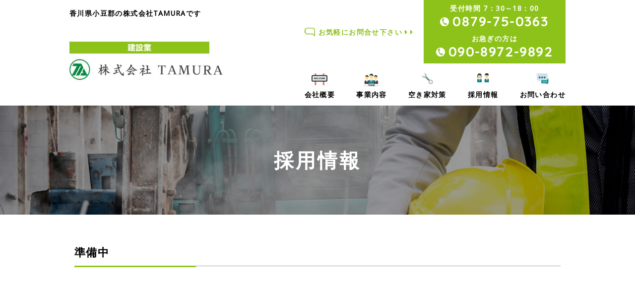

--- FILE ---
content_type: text/css
request_url: https://tamura-kaitai.net/css/common.css?_ravenCacheKey=60c4bffbc95ca8ee6ed59a1c677ae9cb91952af9
body_size: 2363
content:
@charset "UTF-8";

body {
	background:#fff;/* 全体背景 */
	color:#000;/* 文字色 */
	font-family: "YuGothic", "Yu Gothic", "Noto Sans", sans-serif;
	font-size: 14px;
	letter-spacing: 0.1em;
	line-height: 1.8;
}
a {
	color: #000;/* リンクカラー */
}
#page-top a {
	color: #ffc561;/* ページトップリンクカラー */
	z-index: 9999;
}

.second h4 {
	background: #04884e;
	color: #fff;
	padding: 10px 15px;
	margin-bottom: 20px;
	font-size: 16px;
}

/*  ------------------------------------------------------------------------------------------------------------------------------------------------------------------------------------
ttl
------------------------------------------------------------------------------------------------------------------------------------------------------------------------------------  */
.ttl {
	border-bottom: solid 1px rgba(0,0,0,0.35);/*細い下線*/
	font-size: 22px;
	line-height: 1.4;
	margin-bottom: 30px;
	padding: 10px 0 13px 0;
	position: relative;
}
.ttl:after {
	border-bottom: solid 3px #8dc21a;/*太い下線*/
	bottom: -3px;
	content: " ";
	display: block;
	position: absolute;
	width: 25%;
}


dl.shop-info dd {
	border-bottom: 1px solid rgba(0,0,0,0.15);/* ショップ情報下線カラー */
}

/*  ------------------------------------------------------------------------------------------------------------------------------------------------------------------------------------
class
------------------------------------------------------------------------------------------------------------------------------------------------------------------------------------  */
.cnt			{ text-align: center; }
.flex				{ display: flex; }
.flex-center		{ justify-content: center; }
.flex-between		{ justify-content: space-between;}
.flex-reverse		{ flex-direction: row-reverse;}
.flex-itemcenter	{ align-items: center;}
.flex-wrap			{ flex-wrap: wrap; }

/* margin */
.mbn			{ margin-bottom:0!important; }
.mb5			{ margin-bottom: 5px!important; }
.mb10			{ margin-bottom: 10px!important; }
.mb15			{ margin-bottom: 15px!important; }
.mb20			{ margin-bottom: 20px!important; }
.mb25			{ margin-bottom: 25px!important; }
.mb30			{ margin-bottom: 30px!important; }
.mb35			{ margin-bottom: 35px!important; }
.mb40			{ margin-bottom: 40px!important; }
.mb45			{ margin-bottom: 45px!important; }
.mb50			{ margin-bottom: 50px!important; }
.mb55			{ margin-bottom: 55px!important; }
.mb60			{ margin-bottom: 60px!important; }

--- FILE ---
content_type: text/css
request_url: https://tamura-kaitai.net/css/style.css?_ravenCacheKey=60c4bffbc95ca8ee6ed59a1c677ae9cb91952af9
body_size: 22877
content:
@charset "UTF-8";
@import url('https://fonts.googleapis.com/css?family=Noto+Sans|Noto+Serif');
@import url('https://fonts.googleapis.com/css2?family=Quicksand:wght@700&display=swap');

/*  ------------------------------------------------------------------------------------------------------------------------------------------------------------------------------------
PC
------------------------------------------------------------------------------------------------------------------------------------------------------------------------------------  */
@media screen and (min-width: 768px) {

	/* ------------------------------
	 display
	------------------------------ */
	.sp {
		display: none;
	}

	/* ------------------------------
	 btn
	------------------------------ */
	.btn {
		width: 240px;
		background: #fff;
		border-radius: 5px;
		text-align: center;
		line-height: 1;
		position: relative;
		border: solid 2px #8dc21a;
	}
	.btn a {
		display: block;
		color: #000;
		padding: 20px;
		box-sizing: border-box;
	}
	.btn i {
		position: absolute;
		top: 50%;
		right: 2%;
		color: #8dc21a;
		transform: translate(-50%, -50%);
		-webkit-transform: translate(-50%, -50%);
	}
	.btn a:hover {
		background: #8dc21a;
		opacity: 1;
		color: #fff;
	}
	.btn a:hover i {
		color: #fff;
	}

	/* ------------------------------
	 header
	------------------------------ */
	header {
		width: 1000px;
		margin: 0 auto;
		display: flex;
		justify-content:space-between;
		align-items: center;
		position: relative;
		padding-bottom: 10px;
	}
	.header_contact {
		display: flex;
		align-items: center;
		margin-bottom: 20px;
	}
	.header_contact p:first-of-type {
		color: #8dc21a;
		margin-right: 20px;
		font-weight: bold;
	}
	.header_contact p:first-of-type::before {
		content: "";
		background: url(../img/ico_bubble.png) no-repeat top left;
		display: inline-block;
		width: 21px;
		height: 17px;
		margin-right: 7px;
		vertical-align: -3px;
	}	
	.header_contact p:first-of-type i {
		margin-left: 5px;
	}
	.header_contact p:last-of-type {
		color: #fff;
		background: #8dc21a;
		font-weight: bold;
		text-align: center;
		padding: 10px 25px;
		line-height: 1;
	}	
	.header_contact p:last-of-type span {
		font-family: 'Quicksand', sans-serif;
		font-weight: 700;
		display: block;
		font-size: 28px;
		margin-top: 5px;
	}	
	.header_contact p:last-of-type span::before {
		content: "";
		background: url(../img/ico_tel1.png) no-repeat center left;
		display: inline-block;
		width: 18px;
		height: 18px;
		margin-right: 7px;
	}
	.header_contact a {
		color: #fff;
	}
	header h1 {
		padding-top: 50px;
	}
	.summary {
		position: absolute;
		left: 0;
		top:14px;
		font-weight: bold;
	}

	/* ------------------------------
	 gnav
	------------------------------ */
	ul.gnav {
		display:flex;
		margin-left: auto;
		justify-content: space-between;

	}
	ul.gnav li:not(:first-child) {
		margin-left: 30px;
	}
	ul.gnav li {
		font-size: 14px;
		font-weight: bold;

	}
	ul.gnav a {
		display: inline-block;
		position: relative;
		text-decoration: none;
		padding-top: 30px;		
	}
	ul.gnav a::after {
		position: absolute;
		background: #8dc21a;
		bottom:-4px;
		content: '';
		height: 2px;
		left: 0;
		transform: scale(0, 1);
		transform-origin: center top;
		transition: transform .3s;
		width: 100%;	
	}
	ul.gnav a:hover {
		color: #8dc21a;
	}
	ul.gnav a:hover::after {
		transform: scale(1, 1);
	 }
	ul.gnav a:hover {
		opacity: 1;  
		filter: alpha(opacity=100);  
	}
	ul.gnav li:nth-child(1) {
		background: url(../img/ico1.png) no-repeat center top;
	}
	ul.gnav li:nth-child(2) {
		background: url(../img/ico2.png) no-repeat center top;
	}
	ul.gnav li:nth-child(3) {
		background: url(../img/ico3.png) no-repeat center top;
	}
	ul.gnav li:nth-child(4) {
		background: url(../img/ico4.png) no-repeat center top;
	}
	ul.gnav li:nth-child(5) {
		background: url(../img/ico5.png) no-repeat center top;
	}

	/* ------------------------------
	 index
	------------------------------ */
	.heading {
		font-size: 24px;
		line-height: 1;
		margin-bottom: 20px;
		text-align: center;
	}
	.heading span {
		display: block;
		margin-bottom: 10px;
		font-size: 16px;
		color: #8dc21a;
	}
	.container {
		background: url(../img/bg4.jpg) no-repeat center bottom;
	}
	
	.top_kv {
		position: relative;
	}
	.top_kv p {
		text-align: center;
		text-shadow: 0 0 8px rgba(0,0,0,0.6);
		line-height: 1.6;
		font-family: "YuMincho", "Yu Mincho", "Noto Serif", serif;
		font-size: 40px;
		color: #fff;
		position: absolute;
		top: 50%;
		left: 50%;
		transform: translate(-50%, -50%);
		-webkit-transform: translate(-50%, -50%);	
		z-index: 999;
		font-weight: bold;
		width: 100%;
		text-align: center;
	}
	
	.bx-wrapper {
		margin: 0!important;
		padding: 0!important;
		border: none!important;
		box-shadow: none!important;
		background: none!important;
	}
	.slider div {
		background-position: center;
		background-repeat: no-repeat;
		background-size: cover;	
		height: 560px;
	}
	.slide-1 {
		background-image:url(../img/bg_kv1.jpg);
		position: relative;
	}
	.slide-2 {
		background-image:url(../img/bg_kv2.jpg);
		position: relative;
	}
	.bx-pager {
		position: absolute!important;
		z-index: 9999!important;
		bottom:30px!important;
		right: 0!important;
		display: block;
	}
	.bx-wrapper .bx-pager.bx-default-pager a {
		background: #fff!important;
	}
	.bx-wrapper .bx-pager.bx-default-pager a:hover,
	.bx-wrapper .bx-pager.bx-default-pager a.active,
	.bx-wrapper .bx-pager.bx-default-pager a:focus {
		background: #8dc21a!important;
	}	
	
	.top_about {
		display: flex;
		flex-direction: row-reverse;
		justify-content: space-between;
		padding: 80px 0;
		position: relative;
	}
	.top_about > *:first-of-type {
		width: 45%;
		background: url(../img/bg1.jpg) no-repeat center;
		background-size: cover;
	}	
	.top_about > *:last-of-type {
		width: 55%;
		box-sizing: border-box;
		padding-left: 10%;
		padding-right: 5%;
	}
	.top_about::before {
		content: "";
		background: #f4f5f7;
		width: 70%;
		height: 80%;
		position: absolute;
		left: 0;
		bottom: 0;
		z-index: -1;
	}
	.top_about figure {
		margin-bottom: 30px;
	}
	.top_about h2 {
		font-size: 24px;
		line-height: 1;
		margin-bottom: 20px;
	}
	.top_about h2 span {
		display: block;
		margin-bottom: 10px;
		font-size: 16px;
		color: #8dc21a;
	}
	.top_about h2 + p {
		margin-bottom: 30px;
	}
	
	.top_business {
		width: 1000px;
		margin: 80px auto;
		padding-bottom: 40px;		
		position: relative;
	}
	.top_business > *:first-of-type {
		width: 55%;
		background: url(../img/bg2.jpg) no-repeat center;
		background-size: cover;
		margin-left: auto;
		padding-bottom: 40px;		
		height: 400px;
	}
	.top_business > *:last-of-type {
		width: 45%;
		box-sizing: border-box;
		padding: 80px 5% 80px 9%;
		background: url(../img/bg_frame1.jpg) no-repeat left bottom;
		position: absolute;
		left:-44px;
		bottom:0;
	}
	.top_business p:first-of-type {
		margin-bottom: 20px;
	}
	.top_business .btn {
		margin: 0 auto;
	}
	
	.top_akiya {
		width: 1000px;
		margin: 80px auto 240px auto;
		position: relative;
		background: #fff;
	}
	.top_akiya > *:first-of-type {
		width: 55%;
		background: url(../img/bg3.jpg) no-repeat center;
		height: 400px;
		margin-right: auto;
	}
	.top_akiya > *:last-of-type {
		width: 45%;
		box-sizing: border-box;
		padding: 80px 9% 80px 5%;
		background: url(../img/bg_frame2.png) no-repeat right bottom;
		position: absolute;
		right:-42px;
		bottom:0;	
	}
	.top_akiya p:first-of-type {
		margin-bottom: 20px;
	}
	.top_akiya .btn {
		margin: 0 auto;
	}	
	
	.top_other {
		width: 1000px;
		margin: 0 auto;
		display: flex;
		justify-content: space-between;
		padding-bottom: 240px;
	}
	.top_other > * {
		width: 480px;
		box-sizing: border-box;
		border: solid 2px #d2d2d2;
		display: flex;
		justify-content: space-between;
		align-items: center;
		background: #fff;
	}
	.top_other > * div {
		text-align: center;
		width: 300px;
		background: #fff;
	}
	.top_other h2 {
		margin-bottom: 20px;
	}
	.top_other .btn {
		margin: 0 auto;
	}
	
	.cv {
		background: #f4f5f7;
		padding: 80px 0;
	}
	.cv .inner {
		width: 1000px;
		margin: 0 auto;
		display: flex;
		justify-content: space-around;
		align-items: center;
	}
	.cv .inner div {
		border-left: 2px #cdcdce solid;
		padding-left: 80px;
	}
	.cv .inner div p:first-of-type {
		color: #8dc21a;
		font-weight: bold;
		text-align: center;
	}
	.cv .inner div p:first-of-type::before {
		content: "";
		background: url(../img/ico_bubble.png) no-repeat top left;
		display: inline-block;
		width: 21px;
		height: 17px;
		margin-right: 7px;
		vertical-align: -3px;
	}	
	.cv .inner div p:last-of-type {
		font-weight: bold;
		line-height: 1;
		text-align: center;
	}	
	.cv .inner div p:last-of-type span {
		font-family: 'Quicksand', sans-serif;
		font-weight: 700;
		display: block;
		font-size: 28px;
		margin-top: 5px;
		margin-bottom: 10px;
	}
	.cv .inner div p:last-of-type span a {
		color: #8dc21a;
	}	
	.cv .inner div p:last-of-type span::before {
		content: "";
		background: url(../img/ico_tel2.png) no-repeat center left;
		display: inline-block;
		width: 18px;
		height: 18px;
		margin-right: 7px;
	}	
	
	/* ------------------------------
	 footer
	------------------------------ */
	footer {

	}
	footer .inner {
		width: 1000px;
		margin: 0 auto;
		padding: 40px 0;
		display: flex;
		justify-content: space-between;
		align-items: flex-start;
	}
	footer .logo img {
		width: 240px;
		height: auto;
		margin-bottom: 20px;
	}
	footer ul {
		width: 280px;
		display: flex;
		margin-left: auto;
		flex-wrap: wrap;
	}
	footer ul li {
		width: 50%;
		white-space: nowrap;
		margin-bottom: 10px;
	}
	footer ul li i {
		margin-right: 5px;
	}
	footer ul li a i {
		color: #8dc21a;
	}
	small {
		display: block;
		background: #8dc21a;
		text-align: center;
		color: #fff;
		line-height: 1;
		padding: 10px 0;
	}
	
	/* ------------------------------
	 mv
	------------------------------ */
	.mv {
		background:url(../img/bg_kv2.jpg) no-repeat center;
		background-size:cover;
	}
	.mv div {
		background:rgba(0,0,0,0.4);
	}
	.mv h2 {
		color:#fff;
		font-size: 40px;
		letter-spacing: 0.1em;
		line-height: 1;
		text-align:center;
		padding: 90px 0;
	}	

	/* ------------------------------
	 second
	------------------------------ */
	.second {
		margin: 50px auto 70px auto;
		width:980px;
	}
	.second-nrw {
		margin: 50px auto 70px auto;
		width: 800px;
	}
	.second div.inner,
	.second-nrw div.inner {
		display: flex;
		margin-bottom: 60px;
	}
	.second div.inner figure img,
	.second-nrw div.inner figure img{
		height: auto;
		margin-bottom: 0 !important;
		margin-right: 35px;
		width: 300px;
	}
	.second figure,
	.second-nrw figure{
		text-align: center;
	}
	.second figure img,
	.second-nrw figure img{
		height: auto;
		margin-bottom: 25px;
		width: 640px;
	}
	.second p,
	.second-nrw p{
		margin-bottom: 60px;
	}

	/* ------------------------------
	 link
	------------------------------ */
	a[href^="tel:"] {
		pointer-events: none; /* PC tel無効 */
	}
	dl.shop-info dd.tel a{
	text-decoration: none!important;
	}
	a {
		text-decoration: none;
		-webkit-transition: 0.3s ease-in-out;  
		-moz-transition: 0.3s ease-in-out;  
		-o-transition: 0.3s ease-in-out;  
		transition: 0.3s ease-in-out; 
	}
	a:hover {
		opacity: 0.4;  
		filter: alpha(opacity=60);  
	} 


	/* ------------------------------
	 shop-info
	------------------------------ */
	dl.shop-info dt {
		clear: both;
		float: left;
		font-weight: bold;
		padding: 12px 0 12px 1.2%;
		width: 23.8%;
		white-space: nowrap;
	}
	dl.shop-info dd {
		padding: 12px 0 12px 27%;
	}
	dl.shop-info dd:last-child {
		border-bottom: none;
	}
	dl.shop-info a { 
		text-decoration: underline!important;
	}

	/* ------------------------------
	 pagetop
	------------------------------ */
	#page-top {
		bottom: 20px;
		right: 15px;	
		font-size: 48px;
		line-height: 1;
		position: fixed;
		z-index: 9999;
	}
}


/*  ------------------------------------------------------------------------------------------------------------------------------------------------------------------------------------
SP
------------------------------------------------------------------------------------------------------------------------------------------------------------------------------------  */
@media screen and (max-width: 767px) {

	/* ------------------------------
	 display
	------------------------------ */
	.pc {
		display: none;
	}

	/* ------------------------------
	 gnav
	------------------------------ */
	.drawer-hamburger-icon,
	.drawer-hamburger-icon:before,
	.drawer-hamburger-icon:after {
		background-color: #fff; /* メニューライン色 */
	}
	.drawer-nav {
		background-color: #8dc21a; /* メニュー背景色 */
	}
	.drawer-hamburger {
		background: #8dc21a!important; /* ハンバーガーメニュー背景色 */
		z-index: 9999!important;
	}

	/* ------------------------------
	 btn
	------------------------------ */
	.btn {
		background: #fff;
		border-radius: 5px;
		text-align: center;
		line-height: 1;
		position: relative;
		border: solid 2px #8dc21a;
	}
	.btn a {
		display: block;
		color: #000;
		padding: 20px;
		box-sizing: border-box;
	}
	.btn i {
		position: absolute;
		top: 50%;
		right: 2%;
		color: #8dc21a;
		transform: translate(-50%, -50%);
		-webkit-transform: translate(-50%, -50%);
	}
	.btn a:hover {
		background: #8dc21a;
		opacity: 1;
		color: #fff;
	}
	.btn a:hover i {
		color: #fff;
	}	
	
	/* ------------------------------
	 header
	------------------------------ */
	button { 
		margin:0;
	} 
	button span {
		color: #fff;
	} 
	header {
		margin:0 auto;
	}
	header h1 {
		padding: 10px 0;
		text-align: center;
		line-height: 1;
	}
	header h1 img {
		height:40px;
		width:auto;
	}

	.heading {
		font-size: 24px;
		line-height: 1;
		margin-bottom: 20px;
		text-align: center;
	}
	.heading span {
		display: block;
		margin-bottom: 10px;
		font-size: 16px;
		color: #8dc21a;
	}
	.container {
		background: url(../img/bg4.jpg) no-repeat center bottom;
		background-size: 767px auto;
	}
	
	.top_kv {
		position: relative;
	}
	.top_kv p {
		text-align: center;
		text-shadow: 0 0 8px rgba(0,0,0,0.6);
		line-height: 1.6;
		font-family: "YuMincho", "Yu Mincho", "Noto Serif", serif;
		font-size: 6.25vw;
		color: #fff;
		position: absolute;
		top: 50%;
		left: 50%;
		transform: translate(-50%, -50%);
		-webkit-transform: translate(-50%, -50%);	
		z-index: 999;
		font-weight: bold;
		width: 100%;
		text-align: center;
		padding: 0 5%;
		box-sizing: border-box;
	}
	
	.bx-wrapper {
		margin: 0!important;
		padding: 0!important;
		border: none!important;
		box-shadow: none!important;
		background: none!important;
		position: relative;
		z-index: 0;
	}
	.slider div {
		background-position: center;
		background-repeat: no-repeat;
		background-size: cover;	
		height: 280px;
	}
	.slide-1 {
		background-image:url(../img/bg_kv1.jpg);
		position: relative;
	}
	.slide-2 {
		background-image:url(../img/bg_kv2.jpg);
		position: relative;
	}
	.bx-pager {
		position: absolute!important;
		z-index: 9999!important;
		bottom:15px!important;
		right: 0!important;
		display: block;
	}
	.bx-wrapper .bx-pager.bx-default-pager a {
		background: #fff!important;
	}
	.bx-wrapper .bx-pager.bx-default-pager a:hover,
	.bx-wrapper .bx-pager.bx-default-pager a.active,
	.bx-wrapper .bx-pager.bx-default-pager a:focus {
		background: #8dc21a!important;
	}	
	
	.top_about {
		padding: 60px 20px;
		position: relative;
	}
	.top_about > *:first-of-type {
		background: url(../img/bg1.jpg) no-repeat center;
		background-size: cover;
		height: 60vw;
	}	
	.top_about > *:last-of-type {
		box-sizing: border-box;
		padding: 20px 0;
	}
	.top_about::before {
		content: "";
		background: #f4f5f7;
		width: 70%;
		height: 80%;
		position: absolute;
		left: 0;
		bottom: 0;
		z-index: -1;
	}
	.top_about figure img {
		margin-bottom: 30px;
		width: 100%;
		height: auto;
	}
	.top_about h2 {
		font-size: 24px;
		line-height: 1;
		margin-bottom: 20px;
	}
	.top_about h2 span {
		display: block;
		margin-bottom: 10px;
		font-size: 16px;
		color: #8dc21a;
	}
	.top_about h2 + p {
		margin-bottom: 30px;
	}
	
	.top_business {
		padding: 0 20px 60px 20px;
		position: relative;
	}
	.top_business > *:first-of-type {
		background: url(../img/bg2.jpg) no-repeat center;
		background-size: cover;
		height: 60vw;
	}
	.top_business > *:last-of-type {
		padding: 20px 0;
	}
	.top_business p:first-of-type {
		margin-bottom: 20px;
	}
	.top_business .btn {
		margin: 0 auto;
	}
	
	.top_akiya {
		padding: 0 20px 60px 20px;
		position: relative;
		background: #fff;
	}
	.top_akiya > *:first-of-type {
		background: url(../img/bg3.jpg) no-repeat center;
		background-size: cover;
		height: 60vw;
	}
	.top_akiya > *:last-of-type {
		padding: 20px 0;	
	}
	.top_akiya p:first-of-type {
		margin-bottom: 20px;
	}	
	
	.top_other {
		padding: 0 20px 140px 20px;
	}
	.top_other > * {
		box-sizing: border-box;
		border: solid 2px #d2d2d2;
		display: flex;
		justify-content: space-between;
		align-items: center;
		background: #fff;
		margin-bottom: 20px;
	}
	.top_other figure {
		width: 40%;
	}
	.top_other figure img {
		width: 100%;
		height: auto;
	}
	.top_other > * div {
		text-align: center;
		width: 60%;
		background: #fff;
	}
	.top_other h2 {
		margin-bottom: 10px;
		font-size: 18px;
	}
	.top_other h2 span {
		font-size: 12px;
	}
	.top_other .btn {
		margin: 0 20px;;
	}
	.top_other .btn a {
		padding: 10px;
	}
	
	.cv {
		background: #f4f5f7;
		padding: 60px 20px;
	}
	.cv .inner {
		margin: 0 auto;
	}
	.cv .inner div {
		margin-bottom: 30px;
	}
	.cv .inner div p:first-of-type {
		color: #8dc21a;
		font-weight: bold;
		text-align: center;
	}
	.cv .inner div p:first-of-type::before {
		content: "";
		background: url(../img/ico_bubble.png) no-repeat top left;
		display: inline-block;
		width: 21px;
		height: 17px;
		margin-right: 7px;
		vertical-align: -3px;
	}	
	.cv .inner div p:last-of-type {
		font-weight: bold;
		line-height: 1;
		text-align: center;
	}	
	.cv .inner div p:last-of-type span {
		font-family: 'Quicksand', sans-serif;
		font-weight: 700;
		display: block;
		font-size: 28px;
		margin-top: 5px;
		margin-bottom: 10px;
	}
	.cv .inner div p:last-of-type span a {
		color: #8dc21a;
	}	
	.cv .inner div p:last-of-type span::before {
		content: "";
		background: url(../img/ico_tel2.png) no-repeat center left;
		display: inline-block;
		width: 18px;
		height: 18px;
		margin-right: 7px;
	}	
	
	/* ------------------------------
	 footer
	------------------------------ */
	footer .inner {
		padding: 40px 20px 30px 20px;
	}
	footer .logo {
		text-align: center;
	}
	footer .logo img {
		width: 50vw;
		margin-bottom: 20px;
	}
	small {
		display: block;
		background: #8dc21a;
		text-align: center;
		color: #fff;
		line-height: 1;
		padding: 10px 0;
	}
	
	/* ------------------------------
	 mv
	------------------------------ */
	.mv {
		background:url(../img/bg_kv2.jpg) no-repeat center;
		background-size:cover;
	}
	.mv div {
		background:rgba(0,0,0,0.4);
	}
	.mv h2 {
		color:#fff;
		font-size: 6.25vw;
		letter-spacing: 0.1em;
		line-height: 1;
		text-align:center;
		padding: 15vw 0;
	}	


	/* ------------------------------
	 second
	------------------------------ */
	.second,
	.second-nrw {
		margin: 30px 20px 40px 20px;
	}
	.second figure img,
	.second-nrw figure img{
		height:auto;
		width: 100%;
		margin-bottom: 18px;
	}
	.second p,
	.second-nrw p {
		margin-bottom: 40px;	
	}

	/* ------------------------------
	 drawer-hamburger　
	------------------------------ */
	.drawer-nav {
		color:#fff;
		z-index:9999;
	}
	.drawer-nav ul li {
		border-bottom:1px solid rgba(255,255,255,0.2);
	}
	.drawer-nav ul li:last-child a:before {
		content: "";
	}
	.drawer-nav ul li a {
		color: #fff;
		display: block;
		padding:17px 15px;	
	}
	.drawer-nav ul li:last-child {
		border-bottom: none;
		font-size: 24px;
		line-height:0.4;
		padding-top:30px;
		padding-bottom: 40px;
		text-align:center;
	}
	.drawer-nav ul li:last-child span {
		display: block;
		font-size: 11px!important;
		font-weight: normal;
		margin-left: 17px;
		letter-spacing: 0.1em;
	}
	.drawer-nav ul li:last-child i {
		font-size: 15px;
		margin-right: 1px;
		vertical-align: 3px;
	}

	/* ------------------------------
	 shop-info
	------------------------------ */
	dl.shop-info dt {
		clear: both;
		font-weight: bold;
		padding-top: 11px;
		padding-right:10px;
		padding-bottom: 0;
		padding-left: 10px;
	}
	dl.shop-info dd {
		font-size: 0.9em;
		line-height: 1.6;
		padding-right:10px;
		padding-left: 10px;
		padding-bottom: 10px;
	}
	dl.shop-info dd:last-child {
		border-bottom:none!important;	
	}
	dl.shop-info a {
		text-decoration:underline;
	}

	/* ------------------------------
	 link
	------------------------------ */
	a {
		text-decoration: none;
	}

	/* ------------------------------
	 page-top
	------------------------------ */
	#page-top {
		display: block;
		font-size: 40px;
		line-height: 1;
		position: fixed;
		bottom: 15px;
		right: 10px;
		z-index: 1;
	}
}

.CMS-FORM-GROUP label:first-child{
	font-size: 120%;
	white-space: nowrap;
}
@media screen and (min-width: 768px) {
	form {
	    max-width: 1000px;
	    margin: 0 auto;
	}
	form div {
		margin-bottom: 50px;
	}
	form div label {
		display: block;
		font-weight: bold;
		margin-bottom: 10px;
	}
	form select {
	    padding: 20px;
	    background: #fff;
	    border: #bbb solid 1px;
	    border-radius: 3px;
	}
	form input, form textarea {
	    max-width: 1000px;
	    width: 100%;
	    padding: 10px 20px;
	    background: #fff;
	    border: #bbbbbb solid 1px;
	    border-radius: 4px;
	    font-size: 1.5em;
		box-sizing: border-box;
	}
	form input[type="submit"] {
	    border: 0px;
	    width: 50%;
	    background: #8dc21a;
	 color: #fff;
	    font-size: 26px;
	    font-weight: 600;
	    padding: 25px 0;
		margin: 0 25%;
	}	
	.CMS-FORM-RADIO label{
		display: inline-block;
	}
	form input[type="radio"] {
		max-width: none!important;
		width: 30px!important;	
		vertical-align: -1px;
	}
}
@media screen and (max-width: 767px) {
	form {
		padding: 0 20px;
	}
	form div {
		margin-bottom: 50px;
	}
	form div label {
		display: block;
		font-weight: bold;
		margin-bottom: 10px;
	}
	form select {
		padding: 20px;
		background: #fff;
		border: #bbb solid 1px;
		border-radius: 3px;
	}
	form input, form textarea {
	    width: 100%;
		padding: 10px 20px;
		background: #fff;
		border: #bbbbbb solid 1px;
		border-radius: 4px;
		font-size: 1.5em;
		box-sizing: border-box;
	}
	form input[type="submit"] {
		border: 0px;
		width: 90%;
		background: #8dc21a;
		color: #fff;
		font-size: 26px;
		font-weight: 600;
		padding: 25px 0;
		margin: 0 5%;
	}
	.CMS-FORM-RADIO label{
		display: inline-block;
	}
	form input[type="radio"] {
		max-width: none!important;
		width: 30px!important;	
		vertical-align: -1px;		
	}
}

.akiya_bnr {
  width: 100%;
  max-width: 1000px;
  margin: 0 auto 100px;
}
.akiya_bnr img {
  width: 100%;
}
.akiya_bnr.mt_adj {
  margin-top:  100px;
}
